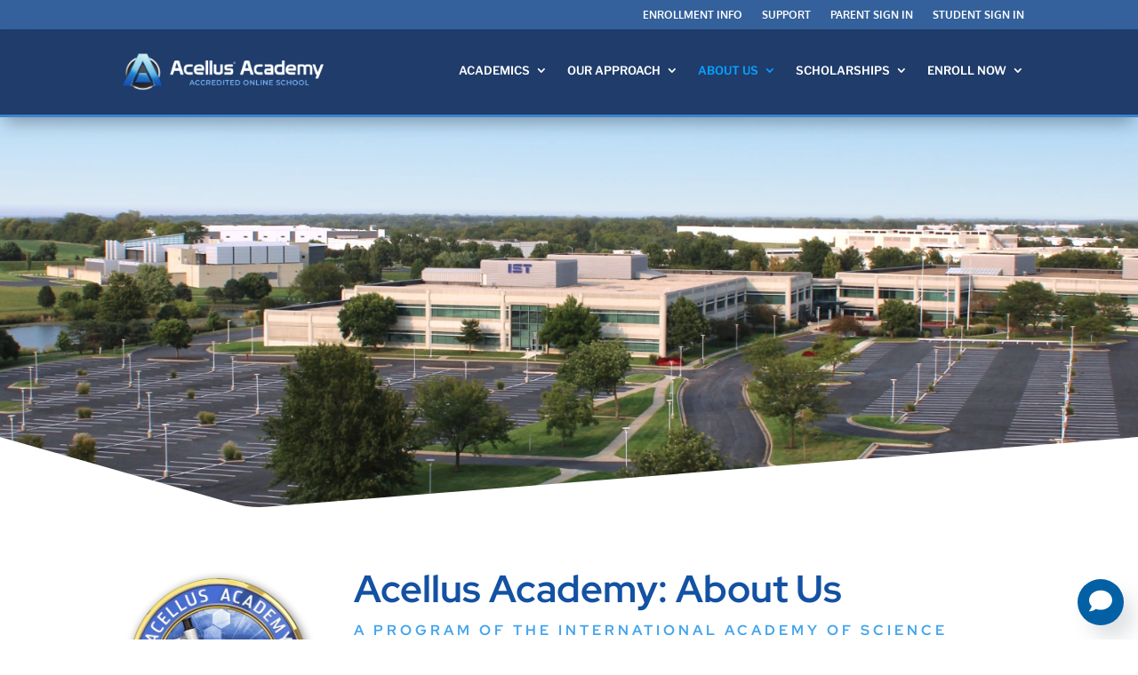

--- FILE ---
content_type: text/css
request_url: https://www.acellusacademy.com/wp-content/et-cache/77/et-core-unified-tb-39757-tb-412-deferred-77.min.css?ver=1768033196
body_size: 439
content:
.et_pb_section_1_tb_footer.et_pb_section{padding-top:8px;padding-bottom:8px;background-color:#34619b!important}.et_pb_row_1_tb_footer.et_pb_row{padding-top:0px!important;padding-bottom:0px!important;padding-top:0px;padding-bottom:0px}.et_pb_text_3_tb_footer.et_pb_text,.et_pb_text_3_tb_footer.et_pb_text a,.et_pb_text_4_tb_footer.et_pb_text{color:#FFFFFF!important}.et_pb_text_3_tb_footer,.et_pb_text_4_tb_footer{font-size:12px}@media only screen and (max-width:980px){.et_pb_text_3_tb_footer{font-size:12px}.et_pb_text_4_tb_footer{margin-top:-20px!important;margin-bottom:8px!important}}@media only screen and (max-width:767px){.et_pb_text_3_tb_footer{font-size:12px}.et_pb_text_4_tb_footer{margin-top:-20px!important;margin-bottom:8px!important}}.et_pb_row_0.et_pb_row{margin-top:-24px!important;margin-right:auto!important;margin-left:auto!important}.et_pb_image_0 .et_pb_image_wrap img{max-height:237px;width:auto}.et_pb_image_0{padding-right:0px;margin-right:-61px!important;text-align:right;margin-right:0}.et_pb_text_0 h1{font-weight:600;font-size:43px;color:#1351a3!important;line-height:1.3em}.et_pb_text_0 h5{font-weight:700;text-transform:uppercase;color:#44a4ed!important;letter-spacing:4px;line-height:1.3em}.et_pb_text_1 h1{font-weight:600;font-size:50px;color:#1351a3!important;line-height:1.3em}.et_pb_text_1 h4{font-family:'Red Hat Display',Helvetica,Arial,Lucida,sans-serif;font-weight:600;font-size:32px;line-height:1.1em}.et_pb_text_1 h5{font-weight:700;text-transform:uppercase;color:#44a4ed!important;letter-spacing:4px}.et_pb_image_0.et_pb_module{margin-left:auto!important;margin-right:0px!important}@media only screen and (min-width:981px){.et_pb_image_0{width:111.3%}}@media only screen and (max-width:980px){.et_pb_row_0.et_pb_row{margin-top:-206px!important}.et_pb_image_0 .et_pb_image_wrap img{max-height:234px;width:auto}.et_pb_image_0{width:45%}.et_pb_text_0 h1{line-height:1.3em}}@media only screen and (max-width:767px){.et_pb_row_0.et_pb_row{margin-top:-206px!important}.et_pb_image_0 .et_pb_image_wrap img{max-height:234px;width:auto}.et_pb_image_0{width:57%}.et_pb_text_0 h1{line-height:1.1em}}

--- FILE ---
content_type: application/javascript
request_url: https://www.acellusacademy.com/wp-content/plugins/Acellus-Academy-Graduation-Player-Live/js/science-live.js?ver=6.9
body_size: 1776
content:
const api_base = "https://prs6nuodb0.execute-api.us-east-2.amazonaws.com/production";
const playlist_uri = "/event/1166091";

console.orig_log = console.log;
console.log = function(s) {
    var d = new Date();
    console.orig_log(d.getHours() + ":" + d.getMinutes() + ":" + d.getSeconds() + ":" + d.getMilliseconds() + ": " + s);
};

function updateCount() {
    jQuery.ajax({
        url: api_base + '/info',
        data: {"playlist_uri": playlist_uri},
        type: "POST",
        async: true,
    });
}

(function($) {
	$(window).load(function() {
console.log("in load function sljs");
var numItems = $('a.video_popup').length;
console.log("number of a.video_popup = "+ numItems);

var numItemsa = $('video_popup a').length;
console.log("number of video_popup a = "+ numItemsa);

		$('a.video_popup').magnificPopup({
            type: 'iframe',
            mainClass: 'mfp-fade',
            removalDelay: 160,
            preloader: false,
            fixedContentPos: false,
        });
	});
    $(document).ready(function() {
console.log("in ready function (sljs)");
        $('.divi-portable-button').parent().each(function() {
            $(this).closest('.parent-column').find('.divi-module-destination').append($(this));
        });
    });
})(jQuery);

function logVote(option_id) {
    jQuery.ajax({
        url: window.location.href.split('?')[0],
        data: {option_id: option_id, action: 'vote'},
        method: 'POST',
        async: true,
        success: function(r) {
            r = JSON.parse(r);
            var total = 0;
            for (var i = 0; i < r.length; ++i) total += parseInt(r[i].count);
            for (var i = 0; i < r.length; ++i) {
                var cnt = parseInt(r[i].count);
                jQuery('h3.option_' + r[i].option_id).html(cnt + " Votes (" + parseInt((100 * cnt)/total) + "%)");
            }
        },
        error: function(r) {
            console.orig_log("error:", r);
        }
    });
}

function logWatchOnClick(a) {
    jQuery.ajax({
        type: "POST",
        url: api_base + '/inc',
        data: {"playlist_uri": a.get(0).pathname},
        async: true,
        success: function(result) { console.log("logWatchOnClick success: ", result); },
        error: function(result) { console.log("logWatchOnClick failed: ", result); }
    });
}

function resizeIframe(obj) {
	if (typeof obj == 'undefined') {
		obj = document.getElementById('scienceLivePlayerIf');
	}
	setTimeout(function(obj) {
		obj.style.height = (obj.contentDocument.getElementById('video').children[0].videoHeight - 25) + 'px';
	}, 250, obj);
}
window.addEventListener('resize', function() {
	resizeIframe();
});

function loadEpisodes() {
console.log("in loadepisodes (sljs)");
	jQuery.ajax({
		type: "POST",
		async: true,
		url: '<?= $api_base; ?>/scan',
		data: {},
		success: function(result) {
			result = JSON.parse(result);
			result.sort(scienceLiveSort);
			var row_1 = jQuery('div.et_pb_row_1'), section_0 = jQuery("div.et_pb_section_0");
			row_1.show();
			var rows_needed = Math.floor(result.length / 2) + 1;
			for (var i = 1; i < rows_needed; ++i) {
				// duplicate row_1 until we have enough rows
				var newRow = row_1.get(0).cloneNode(true);
				section_0.append(newRow);
			}

			// Now that we have all the rows we need, populate them
			var cur_url = "", j = 0;
			var myNaN = NaN, num_shown = 0;
			var a_list = jQuery("div.et_pb_row_1 a");
			var img_list = jQuery("div.et_pb_row_1 img");
			var h3_list = jQuery("div.et_pb_row_1 h4");
			var span_list = jQuery("span.episode_date");
			//var cnt_list = jQuery("p.view_count");
			for (; j < result.length; ++j) {
				if (typeof result[j].desc == 'undefined') continue;
				if (result[j].playlist_uri == "/event/1166091") continue;
				if (typeof result[j].image == 'undefined' || !result[j].image.length)
					result[j].image = "https://www.science.edu/forums/resources/images/DefaultPoster.jpg";
				else result[j].image = "https://www.science.edu" + result[j].image;
				var _date = result[j].playlist_uri.indexOf("ScienceWithDrB") > 0 ? result[j].playlist_uri.split('/')[2] : result[j].playlist_uri;

				if (Object.is(myNaN, Date.parse(_date))) cur_url = "https://vimeo.com" + _date;
				else cur_url = "/watch-episode.phtml?date=" + _date;
				var fullCnt = parseInt(result[j].cnt.N) + parseInt(result[j].fbcnt.N) + parseInt(result[j].ytcnt.N);
				var txt = result[j].desc.split(": ");
				img_list[num_shown].src = result[j].image;
				a_list[num_shown*2].href = a_list[num_shown*2+1].href = cur_url;
				h3_list[num_shown].innerHTML = txt.slice(1).join(": ");
				span_list[num_shown].innerHTML = txt[0];
				num_shown++;
			}
			for (; num_shown < img_list.length; ++num_shown) {
				// Remove all these elements
				img_list[num_shown].parentNode.parentNode.parentNode.remove();
			}
			jQuery('.video_popup').click(function() { logWatchOnClick(jQuery(this)); });
			jQuery('a.video_popup, .video_popup a').magnificPopup({
				type: 'iframe',
				mainClass: 'mfp-fade',
				removalDelay: 160,
				preloader: false,
				fixedContentPos: false,
			});
		},
	});
}
